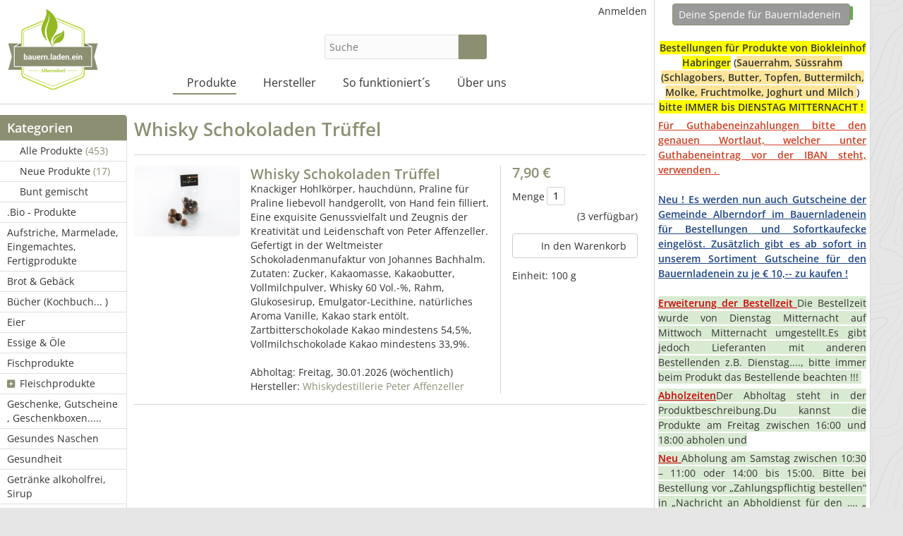

--- FILE ---
content_type: text/html; charset=UTF-8
request_url: https://www.bauernladenein.at/produkt/251-Whisky-Schokoladen-Trueffel
body_size: 7305
content:
<!DOCTYPE html>
<html lang="de-de">
<head>
    <meta http-equiv="Content-type" content="text/html; charset=utf-8">
    <meta name="theme-color" content="#8c8f72">
    <meta name="viewport" content="width=device-width, initial-scale=1.0">
    <meta name="csrfToken" content="vDNEhRPXVFESrbwMrFyRKMfhBNDbEH7Tgl8/KmJeA/u6PBlaHGw6yzDiJZKWednXOShwWFNLS8MFqeZ6gYwj9eS+uccCUGXx9YU0srokGLazOQsbAD1lmYkOeGstCQ6tBNVApPAb7rFbH0g5YHh48Q==">

    <title>Whisky Schokoladen Trüffel - bauern.laden.ein</title>

    <link rel="apple-touch-icon" sizes="180x180" href="/apple-touch-icon.png">
    <link rel="icon" type="image/png" href="/favicon-32x32.png" sizes="32x32">
    <link rel="icon" type="image/png" href="/favicon-16x16.png" sizes="16x16">
    <link rel="manifest" href="/site.webmanifest" crossorigin="use-credentials">
    <link rel="mask-icon" href="/safari-pinned-tab.svg" color="#5bbad5">
    <meta name="msapplication-TileColor" content="#da532c">

    
<script type="text/javascript">
    if(!window.foodcoopshop) { foodcoopshop = window.foodcoopshop = {}; }
</script>

    <link rel="stylesheet" href="/cache/frontend.css?1769414794">
<style>
    :root {
        --theme-color: #8c8f72;
        --logo-width: 220px;
        --logo-max-height: 120px;
    }
</style>
	<link rel="stylesheet" href="/css/custom.css?1769413702">

</head>

<body class="products detail">

<div id="container">

    <div id="header">
        <div class="logo-wrapper ">
    <a class="not-in-moblie-menu" href="/" title="Home">
        <img class="logo" src="/files/images/logo.jpg?1546420080" />
    </a>
</div>                    <div class="product-search-form-wrapper">
    
    <form id="product-search-1" action="/suche">
        <input placeholder="Suche" name="keyword" type="text" required="required"  />
        <button type="submit" class="btn btn-success submit"><i class="fas fa-search"></i></button>
    </form>

    
    
</div>
                <ul id="user-menu" class="horizontal menu"><li><a class="color-mode-toggle has-icon"  href="javascript:void(0)" title=""><i class="fas ok fa-fw fas fa-moon"></i></a></li><li><a href="/anmelden" title="Anmelden"><i class="fas "></i>Anmelden</a></li></ul>        <ul id="main-menu" class="horizontal menu"><li class="has-children has-icon"><a href="/kategorie/20-Alle-Produkte" title="Produkte"><i class="fas "></i>Produkte</a><ul><li><a class="has-icon"  href="/kategorie/20-Alle-Produkte" title="Alle Produkte  (453)"><i class="fas fa-tags"></i>Alle Produkte <span class="additional-info"> (453)</span></a></li><li><a class="has-icon"  href="/neue-produkte" title="Neue Produkte  (17)"><i class="fas fa-star gold"></i>Neue Produkte <span class="additional-info"> (17)</span></a></li><li><a class="has-icon"  href="/bunt-gemischt" title="Bunt gemischt"><i class="fas fa-dice"></i>Bunt gemischt</a></li><li><a href="/kategorie/42-Bio-Produkte" title=".Bio - Produkte"><i class="fas "></i>.Bio - Produkte</a></li><li><a href="/kategorie/24-Aufstriche-Marmelade-Eingemachtes-Fertigprodukte" title="Aufstriche, Marmelade,  Eingemachtes, Fertigprodukte"><i class="fas "></i>Aufstriche, Marmelade,  Eingemachtes, Fertigprodukte</a></li><li><a href="/kategorie/22-Brot-Gebaeck" title="Brot &amp; Gebäck"><i class="fas "></i>Brot & Gebäck</a></li><li><a href="/kategorie/66-Buecher-Kochbuch" title="Bücher (Kochbuch... )"><i class="fas "></i>Bücher (Kochbuch... )</a></li><li><a href="/kategorie/35-Eier" title="Eier"><i class="fas "></i>Eier</a></li><li><a href="/kategorie/36-Essige-Oele" title="Essige &amp; Öle"><i class="fas "></i>Essige & Öle</a></li><li><a href="/kategorie/25-Fischprodukte" title="Fischprodukte"><i class="fas "></i>Fischprodukte</a></li><li class="has-children has-icon"><a href="/kategorie/26-Fleischprodukte" title="Fleischprodukte"><i class="fas "></i>Fleischprodukte</a><ul><li><a href="/kategorie/58-Gefluegel" title="Geflügel"><i class="fas "></i>Geflügel</a></li><li><a href="/kategorie/44-Lammfleisch" title="Lammfleisch"><i class="fas "></i>Lammfleisch</a></li><li><a href="/kategorie/48-Rindfleisch" title="Rindfleisch"><i class="fas "></i>Rindfleisch</a></li><li><a href="/kategorie/56-Schweinefleisch" title="Schweinefleisch"><i class="fas "></i>Schweinefleisch</a></li></ul></li><li><a href="/kategorie/52-Geschenke-Gutscheine-Geschenkboxen" title="Geschenke, Gutscheine , Geschenkboxen....."><i class="fas "></i>Geschenke, Gutscheine , Geschenkboxen.....</a></li><li><a href="/kategorie/60-Gesundes-Naschen" title="Gesundes Naschen"><i class="fas "></i>Gesundes Naschen</a></li><li><a href="/kategorie/61-Gesundheit" title="Gesundheit"><i class="fas "></i>Gesundheit</a></li><li><a href="/kategorie/23-Getraenke-alkoholfrei-Sirup" title="Getränke alkoholfrei, Sirup"><i class="fas "></i>Getränke alkoholfrei, Sirup</a></li><li><a href="/kategorie/27-Getreideprodukte" title="Getreideprodukte"><i class="fas "></i>Getreideprodukte</a></li><li><a href="/kategorie/28-Gewuerze-Kraeuter" title="Gewürze &amp; Kräuter"><i class="fas "></i>Gewürze & Kräuter</a></li><li><a href="/kategorie/55-Handarbeiten-genaeht-gestrickt-gebastelt-gemalt-etc" title="Handarbeiten:  genäht,gestrickt, gebastelt, gemalt ....... etc."><i class="fas "></i>Handarbeiten:  genäht,gestrickt, gebastelt, gemalt ....... etc.</a></li><li><a href="/kategorie/29-Honigprodukte" title="Honigprodukte"><i class="fas "></i>Honigprodukte</a></li><li><a href="/kategorie/49-Kaffee" title="Kaffee"><i class="fas "></i>Kaffee</a></li><li><a href="/kategorie/40-Knoedel" title="Knödel"><i class="fas "></i>Knödel</a></li><li><a href="/kategorie/59-Koerperpflege-Naturkosmetik" title="Körperpflege-Naturkosmetik"><i class="fas "></i>Körperpflege-Naturkosmetik</a></li><li><a href="/kategorie/43-Lammfelle" title="Lammfelle"><i class="fas "></i>Lammfelle</a></li><li><a href="/kategorie/47-Lieferung" title="Lieferung"><i class="fas "></i>Lieferung</a></li><li><a href="/kategorie/41-Mehlspeisen" title="Mehlspeisen"><i class="fas "></i>Mehlspeisen</a></li><li><a href="/kategorie/30-Milchprodukte" title="Milchprodukte"><i class="fas "></i>Milchprodukte</a></li><li><a href="/kategorie/39-Nuesse-Koerner-Samen-Huelsenfruechte" title="Nüsse, Körner, Samen &amp; Hülsenfrüchte"><i class="fas "></i>Nüsse, Körner, Samen & Hülsenfrüchte</a></li><li><a href="/kategorie/21-Obst-Gemuese" title="Obst &amp; Gemüse"><i class="fas "></i>Obst & Gemüse</a></li><li><a href="/kategorie/46-Pilze" title="Pilze"><i class="fas "></i>Pilze</a></li><li><a href="/kategorie/53-Reduzierte-Ware-Lebensmittelrettung-bei-ueberschrittenem-MHD" title="Reduzierte Ware - Lebensmittelrettung bei überschrittenem MHD"><i class="fas "></i>Reduzierte Ware - Lebensmittelrettung bei überschrittenem MHD</a></li><li><a href="/kategorie/65-Sammelbestellungen" title="Sammelbestellungen"><i class="fas "></i>Sammelbestellungen</a></li><li><a href="/kategorie/38-Saucen-Wuerzmittel" title="Saucen &amp; Würzmittel"><i class="fas "></i>Saucen & Würzmittel</a></li><li><a href="/kategorie/31-Schaf-Ziegenprodukte" title="Schaf- &amp; Ziegenprodukte"><i class="fas "></i>Schaf- & Ziegenprodukte</a></li><li><a href="/kategorie/51-Schokolade-und-Riegel" title="Schokolade und Riegel"><i class="fas "></i>Schokolade und Riegel</a></li><li><a href="/kategorie/37-Sonstiges" title="Sonstiges"><i class="fas "></i>Sonstiges</a></li><li><a href="/kategorie/45-Spende-fuer-bauern-laden-ein" title="Spende für bauern.laden.ein"><i class="fas "></i>Spende für bauern.laden.ein</a></li><li><a href="/kategorie/63-Spirituosen" title="Spirituosen"><i class="fas "></i>Spirituosen</a></li><li><a href="/kategorie/50-Sportnahrung" title="Sportnahrung"><i class="fas "></i>Sportnahrung</a></li><li><a href="/kategorie/32-Tees" title="Tees"><i class="fas "></i>Tees</a></li><li><a href="/kategorie/33-Teigwaren" title="Teigwaren"><i class="fas "></i>Teigwaren</a></li><li><a href="/kategorie/64-Tierfutter" title="Tierfutter"><i class="fas "></i>Tierfutter</a></li><li><a href="/kategorie/57-Wein-Bio-Most" title="Wein - Bio , Most"><i class="fas "></i>Wein - Bio , Most</a></li><li><a href="/kategorie/62-Workshops-verschiedener-Anbieter-auch-Gutscheine-moeglich" title="Workshops verschiedener Anbieter auch Gutscheine möglich"><i class="fas "></i>Workshops verschiedener Anbieter auch Gutscheine möglich</a></li></ul></li><li class="has-children has-icon"><a href="/hersteller" title="Hersteller"><i class="fas "></i>Hersteller</a><ul><li><a href="/hersteller/26-Ackerlhof" title="Ackerlhof"><i class="fas "></i>Ackerlhof</a></li><li><a href="/hersteller/12-Ahorner-s-Spezialitaeten" title="Ahorner&#039;s Spezialitäten"><i class="fas "></i>Ahorner's Spezialitäten</a></li><li><a href="/hersteller/61-AND-EVE-Naturgut" title="AND EVE Naturgut"><i class="fas "></i>AND EVE Naturgut</a></li><li><a href="/hersteller/30-Aroniabaer-Philipp-Hochreiter" title="Aroniabär Philipp Hochreiter"><i class="fas "></i>Aroniabär Philipp Hochreiter</a></li><li><a href="/hersteller/33-Aufberger-Bio-Schaf-Schmankerl" title="Aufberger Bio-Schaf-Schmankerl"><i class="fas "></i>Aufberger Bio-Schaf-Schmankerl</a></li><li><a href="/hersteller/35-bauern-laden-ein-Alberndorf" title="bauern.laden.ein Alberndorf"><i class="fas "></i>bauern.laden.ein Alberndorf</a></li><li><a href="/hersteller/47-Bettina-Ganglberger" title="Bettina Ganglberger"><i class="fas "></i>Bettina Ganglberger</a></li><li><a href="/hersteller/59-Bieneline-Sabrina-Gossenreiter" title="Bieneline Sabrina Gossenreiter"><i class="fas "></i>Bieneline Sabrina Gossenreiter</a></li><li><a href="/hersteller/23-Bio-Freiwald-Fisch-Schaumberger" title="Bio Freiwald Fisch Schaumberger"><i class="fas "></i>Bio Freiwald Fisch Schaumberger</a></li><li><a href="/hersteller/41-Bio-Kuerbishof-Metz" title="Bio Kürbishof Metz"><i class="fas "></i>Bio Kürbishof Metz</a></li><li><a href="/hersteller/68-Bio-Pilsl-Bernhard-Elmer" title="Bio Pilsl Bernhard (Elmer)"><i class="fas "></i>Bio Pilsl Bernhard (Elmer)</a></li><li><a href="/hersteller/60-Bio-Weinbau-OBERKOFLER" title="Bio Weinbau OBERKOFLER"><i class="fas "></i>Bio Weinbau OBERKOFLER</a></li><li><a href="/hersteller/55-Bio-Hofladen-Rosstauscher" title="Bio-Hofladen Rosstauscher"><i class="fas "></i>Bio-Hofladen Rosstauscher</a></li><li><a href="/hersteller/6-Bio-Kraeuterhof-Aufreiter" title="Bio-Kräuterhof Aufreiter"><i class="fas "></i>Bio-Kräuterhof Aufreiter</a></li><li><a href="/hersteller/48-Biohof-Abraham" title="Biohof Abraham"><i class="fas "></i>Biohof Abraham</a></li><li><a href="/hersteller/43-Biohof-Bauer-z-Reitern" title="Biohof Bauer z&#039;Reitern"><i class="fas "></i>Biohof Bauer z'Reitern</a></li><li><a href="/hersteller/57-Biohof-Boehme" title="Biohof Böhme"><i class="fas "></i>Biohof Böhme</a></li><li><a href="/hersteller/11-Biohof-Hammer" title="Biohof Hammer"><i class="fas "></i>Biohof Hammer</a></li><li><a href="/hersteller/39-Biohof-Heher" title="Biohof Heher"><i class="fas "></i>Biohof Heher</a></li><li><a href="/hersteller/58-Biohof-Schmitsberger" title="Biohof Schmitsberger"><i class="fas "></i>Biohof Schmitsberger</a></li><li><a href="/hersteller/78-Biokleinhof-Habringer" title="Biokleinhof Habringer"><i class="fas "></i>Biokleinhof Habringer</a></li><li><a href="/hersteller/44-Christl-s-Gemuesegartl" title="Christl&#039;s Gemüsegartl"><i class="fas "></i>Christl's Gemüsegartl</a></li><li><a href="/hersteller/4-Denkmairs-Bio" title="Denkmair´s Bio"><i class="fas "></i>Denkmair´s Bio</a></li><li><a href="/hersteller/46-DrittelBauern" title="DrittelBauern"><i class="fas "></i>DrittelBauern</a></li><li><a href="/hersteller/9-Familie-Freudenthaler" title="Familie Freudenthaler"><i class="fas "></i>Familie Freudenthaler</a></li><li><a href="/hersteller/18-Familie-Keck-Roadlhof-Bio" title="Familie Keck / Roadlhof Bio"><i class="fas "></i>Familie Keck / Roadlhof Bio</a></li><li><a href="/hersteller/62-Fermentista-Andrea" title="Fermentista Andrea"><i class="fas "></i>Fermentista Andrea</a></li><li><a href="/hersteller/29-Gemuesehof-Auer" title="Gemüsehof Auer"><i class="fas "></i>Gemüsehof Auer</a></li><li><a href="/hersteller/66-Gemuese-Muehle" title="Gemüse~Mühle"><i class="fas "></i>Gemüse~Mühle</a></li><li><a href="/hersteller/64-Gusswerk-Kreativschmiede" title="Gusswerk Kreativschmiede"><i class="fas "></i>Gusswerk Kreativschmiede</a></li><li><a href="/hersteller/71-Hanfwelt-Riegler-Nurscher-GmbH-Co-KG" title="Hanfwelt Riegler-Nurscher GmbH&amp;amp;Co KG"><i class="fas "></i>Hanfwelt Riegler-Nurscher GmbH&amp;Co KG</a></li><li><a href="/hersteller/70-Irmgard-Kogler" title="Irmgard Kogler"><i class="fas "></i>Irmgard Kogler</a></li><li><a href="/hersteller/32-Kapplmueller-Anton-Bio" title="Kapplmüller Anton Bio"><i class="fas "></i>Kapplmüller Anton Bio</a></li><li><a href="/hersteller/77-Karin-Schiller" title="Karin Schiller"><i class="fas "></i>Karin Schiller</a></li><li><a href="/hersteller/25-Langzwettler-Kaese-d-rei" title="Langzwettler Käse(d)rei"><i class="fas "></i>Langzwettler Käse(d)rei</a></li><li><a href="/hersteller/45-Margit-Kiesenhofer" title="Margit Kiesenhofer"><i class="fas "></i>Margit Kiesenhofer</a></li><li><a href="/hersteller/7-MV-Chili-Manufaktur-GmbH" title="MV Chili-Manufaktur GmbH"><i class="fas "></i>MV Chili-Manufaktur GmbH</a></li><li><a href="/hersteller/34-ORTNER-Lammspezialitaeten-von-klein-auf" title="ORTNER - Lammspezialitäten von klein auf"><i class="fas "></i>ORTNER - Lammspezialitäten von klein auf</a></li><li><a href="/hersteller/75-Poltenhof" title="Poltenhof"><i class="fas "></i>Poltenhof</a></li><li><a href="/hersteller/53-Quinoa-Gabriele-Koll" title="Quinoa Gabriele Koll"><i class="fas "></i>Quinoa Gabriele Koll</a></li><li><a href="/hersteller/38-Rudelsdorfer-Ernst" title="Rudelsdorfer Ernst"><i class="fas "></i>Rudelsdorfer Ernst</a></li><li><a href="/hersteller/65-Schaeffler-Teigwaren-GmbH" title="Schäffler Teigwaren GmbH"><i class="fas "></i>Schäffler Teigwaren GmbH</a></li><li><a href="/hersteller/17-Whiskydestillerie-Peter-Affenzeller" title="Whiskydestillerie Peter Affenzeller"><i class="fas "></i>Whiskydestillerie Peter Affenzeller</a></li><li><a href="/hersteller/5-Wilhelm-Denkmaier" title="Wilhelm Denkmaier"><i class="fas "></i>Wilhelm Denkmaier</a></li><li><a href="/hersteller/67-Wir-Muehlviertler-Foerderverein-fuer-regionale-Entwicklung" title="Wir Mühlviertler - Förderverein für regionale Entwicklung"><i class="fas "></i>Wir Mühlviertler - Förderverein für regionale Entwicklung</a></li><li><a href="/hersteller/36-Wirt-z-Trosselsdorf" title="Wirt z`Trosselsdorf"><i class="fas "></i>Wirt z`Trosselsdorf</a></li></ul></li><li class="has-children has-icon"><a href="/content/6-So-funktionierts" title="So funktioniert´s"><i class="fas "></i>So funktioniert´s</a><ul><li><a href="/content/8-Hersteller" title="Hersteller"><i class="fas "></i>Hersteller</a></li><li><a href="/content/7-Konsumenten" title="Konsumenten"><i class="fas "></i>Konsumenten</a></li></ul></li><li class="has-children has-icon"><a href="/content/5-Ueber-uns" title="Über uns"><i class="fas "></i>Über uns</a><ul><li><a href="/content/9-Downloads" title="Downloads"><i class="fas "></i>Downloads</a></li></ul></li></ul>    </div>

    <div id="content">
                        <div class="sidebar">
    <ul id="categories-menu" class="vertical menu"><li class="header">Kategorien</li><li><a class="has-icon"  href="/kategorie/20-Alle-Produkte" title="Alle Produkte  (453)"><i class="fas fa-tags"></i>Alle Produkte <span class="additional-info"> (453)</span></a></li><li><a class="has-icon"  href="/neue-produkte" title="Neue Produkte  (17)"><i class="fas fa-star gold"></i>Neue Produkte <span class="additional-info"> (17)</span></a></li><li><a class="has-icon"  href="/bunt-gemischt" title="Bunt gemischt"><i class="fas fa-dice"></i>Bunt gemischt</a></li><li><a href="/kategorie/42-Bio-Produkte" title=".Bio - Produkte"><i class="fas "></i>.Bio - Produkte</a></li><li><a href="/kategorie/24-Aufstriche-Marmelade-Eingemachtes-Fertigprodukte" title="Aufstriche, Marmelade,  Eingemachtes, Fertigprodukte"><i class="fas "></i>Aufstriche, Marmelade,  Eingemachtes, Fertigprodukte</a></li><li><a href="/kategorie/22-Brot-Gebaeck" title="Brot &amp; Gebäck"><i class="fas "></i>Brot & Gebäck</a></li><li><a href="/kategorie/66-Buecher-Kochbuch" title="Bücher (Kochbuch... )"><i class="fas "></i>Bücher (Kochbuch... )</a></li><li><a href="/kategorie/35-Eier" title="Eier"><i class="fas "></i>Eier</a></li><li><a href="/kategorie/36-Essige-Oele" title="Essige &amp; Öle"><i class="fas "></i>Essige & Öle</a></li><li><a href="/kategorie/25-Fischprodukte" title="Fischprodukte"><i class="fas "></i>Fischprodukte</a></li><li class="has-children has-icon"><a href="/kategorie/26-Fleischprodukte" title="Fleischprodukte"><i class="fas "></i>Fleischprodukte</a><ul><li><a href="/kategorie/58-Gefluegel" title="Geflügel"><i class="fas "></i>Geflügel</a></li><li><a href="/kategorie/44-Lammfleisch" title="Lammfleisch"><i class="fas "></i>Lammfleisch</a></li><li><a href="/kategorie/48-Rindfleisch" title="Rindfleisch"><i class="fas "></i>Rindfleisch</a></li><li><a href="/kategorie/56-Schweinefleisch" title="Schweinefleisch"><i class="fas "></i>Schweinefleisch</a></li></ul></li><li><a href="/kategorie/52-Geschenke-Gutscheine-Geschenkboxen" title="Geschenke, Gutscheine , Geschenkboxen....."><i class="fas "></i>Geschenke, Gutscheine , Geschenkboxen.....</a></li><li><a href="/kategorie/60-Gesundes-Naschen" title="Gesundes Naschen"><i class="fas "></i>Gesundes Naschen</a></li><li><a href="/kategorie/61-Gesundheit" title="Gesundheit"><i class="fas "></i>Gesundheit</a></li><li><a href="/kategorie/23-Getraenke-alkoholfrei-Sirup" title="Getränke alkoholfrei, Sirup"><i class="fas "></i>Getränke alkoholfrei, Sirup</a></li><li><a href="/kategorie/27-Getreideprodukte" title="Getreideprodukte"><i class="fas "></i>Getreideprodukte</a></li><li><a href="/kategorie/28-Gewuerze-Kraeuter" title="Gewürze &amp; Kräuter"><i class="fas "></i>Gewürze & Kräuter</a></li><li><a href="/kategorie/55-Handarbeiten-genaeht-gestrickt-gebastelt-gemalt-etc" title="Handarbeiten:  genäht,gestrickt, gebastelt, gemalt ....... etc."><i class="fas "></i>Handarbeiten:  genäht,gestrickt, gebastelt, gemalt ....... etc.</a></li><li><a href="/kategorie/29-Honigprodukte" title="Honigprodukte"><i class="fas "></i>Honigprodukte</a></li><li><a href="/kategorie/49-Kaffee" title="Kaffee"><i class="fas "></i>Kaffee</a></li><li><a href="/kategorie/40-Knoedel" title="Knödel"><i class="fas "></i>Knödel</a></li><li><a href="/kategorie/59-Koerperpflege-Naturkosmetik" title="Körperpflege-Naturkosmetik"><i class="fas "></i>Körperpflege-Naturkosmetik</a></li><li><a href="/kategorie/43-Lammfelle" title="Lammfelle"><i class="fas "></i>Lammfelle</a></li><li><a href="/kategorie/47-Lieferung" title="Lieferung"><i class="fas "></i>Lieferung</a></li><li><a href="/kategorie/41-Mehlspeisen" title="Mehlspeisen"><i class="fas "></i>Mehlspeisen</a></li><li><a href="/kategorie/30-Milchprodukte" title="Milchprodukte"><i class="fas "></i>Milchprodukte</a></li><li><a href="/kategorie/39-Nuesse-Koerner-Samen-Huelsenfruechte" title="Nüsse, Körner, Samen &amp; Hülsenfrüchte"><i class="fas "></i>Nüsse, Körner, Samen & Hülsenfrüchte</a></li><li><a href="/kategorie/21-Obst-Gemuese" title="Obst &amp; Gemüse"><i class="fas "></i>Obst & Gemüse</a></li><li><a href="/kategorie/46-Pilze" title="Pilze"><i class="fas "></i>Pilze</a></li><li><a href="/kategorie/53-Reduzierte-Ware-Lebensmittelrettung-bei-ueberschrittenem-MHD" title="Reduzierte Ware - Lebensmittelrettung bei überschrittenem MHD"><i class="fas "></i>Reduzierte Ware - Lebensmittelrettung bei überschrittenem MHD</a></li><li><a href="/kategorie/65-Sammelbestellungen" title="Sammelbestellungen"><i class="fas "></i>Sammelbestellungen</a></li><li><a href="/kategorie/38-Saucen-Wuerzmittel" title="Saucen &amp; Würzmittel"><i class="fas "></i>Saucen & Würzmittel</a></li><li><a href="/kategorie/31-Schaf-Ziegenprodukte" title="Schaf- &amp; Ziegenprodukte"><i class="fas "></i>Schaf- & Ziegenprodukte</a></li><li><a href="/kategorie/51-Schokolade-und-Riegel" title="Schokolade und Riegel"><i class="fas "></i>Schokolade und Riegel</a></li><li><a href="/kategorie/37-Sonstiges" title="Sonstiges"><i class="fas "></i>Sonstiges</a></li><li><a href="/kategorie/45-Spende-fuer-bauern-laden-ein" title="Spende für bauern.laden.ein"><i class="fas "></i>Spende für bauern.laden.ein</a></li><li><a href="/kategorie/63-Spirituosen" title="Spirituosen"><i class="fas "></i>Spirituosen</a></li><li><a href="/kategorie/50-Sportnahrung" title="Sportnahrung"><i class="fas "></i>Sportnahrung</a></li><li><a href="/kategorie/32-Tees" title="Tees"><i class="fas "></i>Tees</a></li><li><a href="/kategorie/33-Teigwaren" title="Teigwaren"><i class="fas "></i>Teigwaren</a></li><li><a href="/kategorie/64-Tierfutter" title="Tierfutter"><i class="fas "></i>Tierfutter</a></li><li><a href="/kategorie/57-Wein-Bio-Most" title="Wein - Bio , Most"><i class="fas "></i>Wein - Bio , Most</a></li><li><a href="/kategorie/62-Workshops-verschiedener-Anbieter-auch-Gutscheine-moeglich" title="Workshops verschiedener Anbieter auch Gutscheine möglich"><i class="fas "></i>Workshops verschiedener Anbieter auch Gutscheine möglich</a></li></ul><ul id="manufacturers-menu" class="vertical menu"><li class="header">Hersteller</li><li><a href="/hersteller/26-Ackerlhof" title="Ackerlhof"><i class="fas "></i>Ackerlhof</a></li><li><a href="/hersteller/12-Ahorner-s-Spezialitaeten" title="Ahorner&#039;s Spezialitäten"><i class="fas "></i>Ahorner's Spezialitäten</a></li><li><a href="/hersteller/61-AND-EVE-Naturgut" title="AND EVE Naturgut"><i class="fas "></i>AND EVE Naturgut</a></li><li><a href="/hersteller/30-Aroniabaer-Philipp-Hochreiter" title="Aroniabär Philipp Hochreiter"><i class="fas "></i>Aroniabär Philipp Hochreiter</a></li><li><a href="/hersteller/33-Aufberger-Bio-Schaf-Schmankerl" title="Aufberger Bio-Schaf-Schmankerl"><i class="fas "></i>Aufberger Bio-Schaf-Schmankerl</a></li><li><a href="/hersteller/35-bauern-laden-ein-Alberndorf" title="bauern.laden.ein Alberndorf"><i class="fas "></i>bauern.laden.ein Alberndorf</a></li><li><a href="/hersteller/47-Bettina-Ganglberger" title="Bettina Ganglberger"><i class="fas "></i>Bettina Ganglberger</a></li><li><a href="/hersteller/59-Bieneline-Sabrina-Gossenreiter" title="Bieneline Sabrina Gossenreiter"><i class="fas "></i>Bieneline Sabrina Gossenreiter</a></li><li><a href="/hersteller/23-Bio-Freiwald-Fisch-Schaumberger" title="Bio Freiwald Fisch Schaumberger"><i class="fas "></i>Bio Freiwald Fisch Schaumberger</a></li><li><a href="/hersteller/41-Bio-Kuerbishof-Metz" title="Bio Kürbishof Metz"><i class="fas "></i>Bio Kürbishof Metz</a></li><li><a href="/hersteller/68-Bio-Pilsl-Bernhard-Elmer" title="Bio Pilsl Bernhard (Elmer)"><i class="fas "></i>Bio Pilsl Bernhard (Elmer)</a></li><li><a href="/hersteller/60-Bio-Weinbau-OBERKOFLER" title="Bio Weinbau OBERKOFLER"><i class="fas "></i>Bio Weinbau OBERKOFLER</a></li><li><a href="/hersteller/55-Bio-Hofladen-Rosstauscher" title="Bio-Hofladen Rosstauscher"><i class="fas "></i>Bio-Hofladen Rosstauscher</a></li><li><a href="/hersteller/6-Bio-Kraeuterhof-Aufreiter" title="Bio-Kräuterhof Aufreiter"><i class="fas "></i>Bio-Kräuterhof Aufreiter</a></li><li><a href="/hersteller/48-Biohof-Abraham" title="Biohof Abraham"><i class="fas "></i>Biohof Abraham</a></li><li><a href="/hersteller/43-Biohof-Bauer-z-Reitern" title="Biohof Bauer z&#039;Reitern"><i class="fas "></i>Biohof Bauer z'Reitern</a></li><li><a href="/hersteller/57-Biohof-Boehme" title="Biohof Böhme"><i class="fas "></i>Biohof Böhme</a></li><li><a href="/hersteller/11-Biohof-Hammer" title="Biohof Hammer"><i class="fas "></i>Biohof Hammer</a></li><li><a href="/hersteller/39-Biohof-Heher" title="Biohof Heher"><i class="fas "></i>Biohof Heher</a></li><li><a href="/hersteller/58-Biohof-Schmitsberger" title="Biohof Schmitsberger"><i class="fas "></i>Biohof Schmitsberger</a></li><li><a href="/hersteller/78-Biokleinhof-Habringer" title="Biokleinhof Habringer"><i class="fas "></i>Biokleinhof Habringer</a></li><li><a href="/hersteller/44-Christl-s-Gemuesegartl" title="Christl&#039;s Gemüsegartl"><i class="fas "></i>Christl's Gemüsegartl</a></li><li><a href="/hersteller/4-Denkmairs-Bio" title="Denkmair´s Bio"><i class="fas "></i>Denkmair´s Bio</a></li><li><a href="/hersteller/46-DrittelBauern" title="DrittelBauern"><i class="fas "></i>DrittelBauern</a></li><li><a href="/hersteller/9-Familie-Freudenthaler" title="Familie Freudenthaler"><i class="fas "></i>Familie Freudenthaler</a></li><li><a href="/hersteller/18-Familie-Keck-Roadlhof-Bio" title="Familie Keck / Roadlhof Bio"><i class="fas "></i>Familie Keck / Roadlhof Bio</a></li><li><a href="/hersteller/62-Fermentista-Andrea" title="Fermentista Andrea"><i class="fas "></i>Fermentista Andrea</a></li><li><a href="/hersteller/29-Gemuesehof-Auer" title="Gemüsehof Auer"><i class="fas "></i>Gemüsehof Auer</a></li><li><a href="/hersteller/66-Gemuese-Muehle" title="Gemüse~Mühle"><i class="fas "></i>Gemüse~Mühle</a></li><li><a href="/hersteller/64-Gusswerk-Kreativschmiede" title="Gusswerk Kreativschmiede"><i class="fas "></i>Gusswerk Kreativschmiede</a></li><li><a href="/hersteller/71-Hanfwelt-Riegler-Nurscher-GmbH-Co-KG" title="Hanfwelt Riegler-Nurscher GmbH&amp;amp;Co KG"><i class="fas "></i>Hanfwelt Riegler-Nurscher GmbH&amp;Co KG</a></li><li><a href="/hersteller/70-Irmgard-Kogler" title="Irmgard Kogler"><i class="fas "></i>Irmgard Kogler</a></li><li><a href="/hersteller/32-Kapplmueller-Anton-Bio" title="Kapplmüller Anton Bio"><i class="fas "></i>Kapplmüller Anton Bio</a></li><li><a href="/hersteller/77-Karin-Schiller" title="Karin Schiller"><i class="fas "></i>Karin Schiller</a></li><li><a href="/hersteller/25-Langzwettler-Kaese-d-rei" title="Langzwettler Käse(d)rei"><i class="fas "></i>Langzwettler Käse(d)rei</a></li><li><a href="/hersteller/45-Margit-Kiesenhofer" title="Margit Kiesenhofer"><i class="fas "></i>Margit Kiesenhofer</a></li><li><a href="/hersteller/7-MV-Chili-Manufaktur-GmbH" title="MV Chili-Manufaktur GmbH"><i class="fas "></i>MV Chili-Manufaktur GmbH</a></li><li><a href="/hersteller/34-ORTNER-Lammspezialitaeten-von-klein-auf" title="ORTNER - Lammspezialitäten von klein auf"><i class="fas "></i>ORTNER - Lammspezialitäten von klein auf</a></li><li><a href="/hersteller/75-Poltenhof" title="Poltenhof"><i class="fas "></i>Poltenhof</a></li><li><a href="/hersteller/53-Quinoa-Gabriele-Koll" title="Quinoa Gabriele Koll"><i class="fas "></i>Quinoa Gabriele Koll</a></li><li><a href="/hersteller/38-Rudelsdorfer-Ernst" title="Rudelsdorfer Ernst"><i class="fas "></i>Rudelsdorfer Ernst</a></li><li><a href="/hersteller/65-Schaeffler-Teigwaren-GmbH" title="Schäffler Teigwaren GmbH"><i class="fas "></i>Schäffler Teigwaren GmbH</a></li><li><a href="/hersteller/17-Whiskydestillerie-Peter-Affenzeller" title="Whiskydestillerie Peter Affenzeller"><i class="fas "></i>Whiskydestillerie Peter Affenzeller</a></li><li><a href="/hersteller/5-Wilhelm-Denkmaier" title="Wilhelm Denkmaier"><i class="fas "></i>Wilhelm Denkmaier</a></li><li><a href="/hersteller/67-Wir-Muehlviertler-Foerderverein-fuer-regionale-Entwicklung" title="Wir Mühlviertler - Förderverein für regionale Entwicklung"><i class="fas "></i>Wir Mühlviertler - Förderverein für regionale Entwicklung</a></li><li><a href="/hersteller/36-Wirt-z-Trosselsdorf" title="Wirt z`Trosselsdorf"><i class="fas "></i>Wirt z`Trosselsdorf</a></li></ul></div>        <div id="inner-content">
            
<h1>Whisky Schokoladen Trüffel</h1>

<div class="pw" id="pw-251"><div class="c1"><a class="open-with-modal" href=javascript:void(0); data-modal-title="Whisky Schokoladen Trüffel, Whiskydestillerie Peter Affenzeller" data-modal-image="/files/images/products/2/2/7/227-thickbox_default.jpg?1505311844"><img class="lazyload" data-src="/files/images/products/2/2/7/227-home_default.jpg?1505311844" /></a></div><div class="c2"><div class="heading"><h4><a class="product-name" href="/produkt/251-Whisky-Schokoladen-Trueffel">Whisky Schokoladen Trüffel</a></h4></div><div class="descriptions">Knackiger Hohlk&ouml;rper, hauchd&uuml;nn, Praline f&uuml;r Praline liebevoll handgerollt, von Hand fein filliert. Eine exquisite Genussvielfalt und Zeugnis der Kreativit&auml;t und Leidenschaft von Peter Affenzeller. Gefertigt in der Weltmeister Schokoladenmanufaktur von Johannes Bachhalm. Zutaten: Zucker, Kakaomasse, Kakaobutter, Vollmilchpulver, Whisky 60 Vol.-%, Rahm, Glukosesirup, Emulgator-Lecithine, nat&uuml;rliches Aroma Vanille, Kakao stark ent&ouml;lt. Zartbitterschokolade Kakao mindestens 54,5%, Vollmilchschokolade Kakao mindestens 33,9%.<br /></div><br />Abholtag: <span class="pickup-day">Freitag, 30.01.2026</span> (wöchentlich)<br />Hersteller: <a href="/hersteller/17-Whiskydestillerie-Peter-Affenzeller">Whiskydestillerie Peter Affenzeller</a></div><div class="c3"><div class="ew active"><div class="line"><div class="price" title="Steuersatz: 10%&lt;br /&gt;Verkaufspreis: 7,90 €">7,90 €</div></div><div class="tax">0,72 €</div><input type="hidden" name="productId" value="251">
<div class="amount-wrapper">

            <span class="loi">Menge</span>
        <input name="amount" value="1" type="text" />
        <a class="as as-plus" href="javascript:void(0);">
            <i class="fas fa-plus-circle"></i>
        </a>
        <a class="as as-minus" href="javascript:void(0);">
            <i class="fas fa-minus-circle"></i>
        </a>
    
    <span class="below-input availibility">(3 verfügbar)</span>
</div>
<div class="line">

    
    <a id="btn-cart-251" class="btn btn-cart btn-outline-light" href="javascript:void(0);">
        <i class="fas fa-fw fa-lg fa-cart-plus"></i> In den Warenkorb    </a>

</div>
<div class="line">
        <span class="not-available-info"></span>
    </div></div><div class="unity">Einheit: <span class="value">100 g</span></div></div></div>            <div class="sc"></div>
        </div>
    </div>

    <div id="right">
        <div class="inner-right">
                                    <div id="info-box" class="box">
    <p style="text-align:center;"><a href="https://www.bauernladenein.at/produkt/1047-Spende-fuer-bauern-laden-ein" class="btn btn-success" style="color: rgb(255, 255, 255); background-color: rgb(153, 153, 153);">Deine Spende für  Bauernladenein&nbsp;</a><span style="background-color: rgb(106, 168, 79);">&nbsp;<br><br></span><span style="background-color: rgb(255, 255, 0);"><strong style="background-color: rgb(255, 255, 0);">Bestellungen für Produkte von Biokleinhof Habringer</strong><strong style="background-color: rgb(255, 255, 255);"> (</strong><strong style="background-color: rgb(255, 229, 153);">Sauerrahm, Süssrahm (Schlagobers, Butter, Topfen, Buttermilch, Molke, Fruchtmolke, Joghurt und Milch </strong><strong style="background-color: rgb(255, 255, 255);">) </strong><strong style="background-color: rgb(255, 255, 0);">bitte IMMER bis DIENSTAG MITTERNACHT !&nbsp;</strong></span></p>

<p class="MsoNormal" style="margin: 0px; text-align: justify; font-family: " calibri",="" sans-serif;="" font-size:="" 15px;"=""><strong style="background-color: rgb(217, 234, 211);"><u style="color: rgb(204, 65, 37); background-color: rgb(255, 255, 255);">Für Guthabeneinzahlungen bitte den genauen Wortlaut, welcher unter Guthabeneintrag vor der IBAN steht, verwenden .&nbsp;</u><u style="color: rgb(28, 69, 135); background-color: rgb(255, 255, 255);"><br><br>Neu ! Es werden nun auch Gutscheine der Gemeinde Alberndorf im Bauernladenein für Bestellungen und Sofortkaufecke eingelöst. Zusätzlich gibt es ab sofort in unserem Sortiment Gutscheine für den Bauernladenein zu je € 10,-- zu kaufen !</u><br><u style="color: rgb(204, 0, 0);"><br>Erweiterung der Bestellzeit </u></strong><span style="background-color: rgb(217, 234, 211);">Die Bestellzeit wurde von Dienstag Mitternacht auf Mittwoch
        Mitternacht umgestellt.Es gibt jedoch Lieferanten mit anderen Bestellenden z.B. Dienstag...., bitte immer beim Produkt das Bestellende beachten !!!&nbsp;</span></p>



<p class="MsoNormal" style="margin: 0px; text-align: justify; font-family: " calibri",="" sans-serif;="" font-size:="" 15px;"=""><strong style="background-color: rgb(217, 234, 211);"><u style="color: rgb(204, 0, 0);">Abholzeiten</u></strong><span style="background-color: rgb(217, 234, 211);">Der Abholtag steht in der Produktbeschreibung.Du kannst die
        Produkte am Freitag zwischen 16:00 und 18:00 abholen und </span></p>



<p class="MsoNormal" style="margin: 0px; text-align: justify; font-family: " calibri",="" sans-serif;="" font-size:="" 15px;"=""><strong style="background-color: rgb(217, 234, 211);"><u style="color: rgb(204, 0, 0);">Neu </u></strong><span style="background-color: rgb(217, 234, 211);">Abholung am Samstag zwischen 10:30 – 11:00 oder 14:00 bis 15:00. Bitte bei Bestellung vor
        „Zahlungspflichtig bestellen“ in „Nachricht an Abholdienst für den …. „
        Abholung Samstag, ca Uhrzeit schreiben, und z.B. Gebäck in Gefrierschrank . Ware wird am Freitag geliefert, auf Wunsch kann z.B. das Gebäck eingefroren werden
        !<br> Für Fragen oder kurzfristige Samstagsabholung Tel.
        0650 4878763</span></p>



<p class="MsoNormal" style="margin: 0px; text-align: justify; font-family: " calibri",="" sans-serif;="" font-size:="" 15px;"="">&nbsp;<br></p></div>
        </div>
    </div>

    <div id="footer">
        <div class="inner-footer">
            <div class="c1">
    <h2>Informationen</h2><ul id="footer-menu" class="menu"><li><a href="/content/4-Impressum" title="Impressum"><i class="fas "></i>Impressum</a></li><li><a href="/blog-archiv" title="Blog-Archiv"><i class="fas "></i>Blog-Archiv</a></li><li><a href="/nutzungsbedingungen" title="Nutzungsbedingungen"><i class="fas "></i>Nutzungsbedingungen</a></li><li><a href="/datenschutzerklaerung" title="Datenschutzerklärung"><i class="fas "></i>Datenschutzerklärung</a></li><li><a href="/allergenliste" title="Allergenliste"><i class="fas "></i>Allergenliste</a></li></ul></div>

<div class="c2">
    <h2>Kontakt</h2>
    <p>
        bauern.laden.ein<br />Hauptstra&szlig;e 44, 4211 Alberndorf in der Riedmark    </p>
</div>

<div class="bottom"><span id="e760218590">[javascript protected email address]</span><script type="text/javascript">/*<![CDATA[*/eval("var a=\"Uln3iSAv8YH2LegWfaoN+mFX4Qs-rO.TJu0tx7_zZ1EPM5dckw6p@DBjKhbRICVGyq9\";var b=a.split(\"\").sort().join(\"\");var c=\"wBdjeE1C5bB@1M5B5wBn1I\";var d=\"\";for(var e=0;e<c.length;e++)d+=b.charAt(a.indexOf(c.charAt(e)));document.getElementById(\"e760218590\").innerHTML=\"<a href=\\\"mailto:\"+d+\"\\\">\"+'<i class=\"fas fa-envelope fa-2x fa-fw\" title=\"E-Mail\"></i>'+\"</a>\"")/*]]>*/</script> <a target="_blank" title="Facebook: bauern.laden.ein" href="https://www.facebook.com/bauernladenein-1525422827541790/"><i class="fab fa-2x fa-fw fa-facebook"></i></a> <a class="fcs-backlink" title="Foodcoop Software" target="_blank" href="https://www.foodcoopshop.com">foodcoopshop.com</a></div>        </div>
    </div>

</div>

<div id="scroll-to-top">
    <a href="javascript:void(0);"><i class="fas fa-arrow-alt-circle-up"></i></a>
</div>

<div class="sc"></div>

<script src="/cache/frontend.js?1769414799"></script><script>
            //<![CDATA[
                $(document).ready(function() {
                    foodcoopshop.Helper.init();foodcoopshop.Helper.initTooltip('.ew .price, .c3 .is-stock-product');foodcoopshop.ModalImage.addLightboxToWysiwygEditorImages('.pw .toggle-content.description img');foodcoopshop.ModalImage.init('.pw a.open-with-modal');foodcoopshop.Helper.bindToggleLinks(true);foodcoopshop.Helper.selectMainMenuFrontend('Produkte');foodcoopshop.Helper.initProductAttributesButtons();foodcoopshop.Cart.initAddToCartButton();foodcoopshop.Helper.initAmountSwitcher();foodcoopshop.Cart.initRemoveFromCartLinks();foodcoopshop.Helper.initSearchForm();foodcoopshop.ColorMode.initToggle();foodcoopshop.Cart.setCartButtonIcon('fa-cart-plus');
                });
            //]]>
        </script><div id="cookies-eu-banner">
    <p><b>Diese Seite verwendet Cookies</b></p>
    <p>Die genaue Verwendung der Cookies kannst du in unserer <a href="/datenschutzerklaerung#cookies">Datenschutzerklärung</a> nachlesen.</p>
    <button id="cookies-eu-accept">Cookies akzeptieren </button>
</div>

</body>
</html>